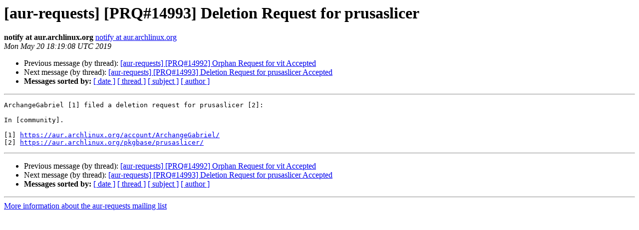

--- FILE ---
content_type: text/html
request_url: https://lists.archlinux.org/pipermail/aur-requests/2019-May/031616.html
body_size: 763
content:
<!DOCTYPE HTML PUBLIC "-//W3C//DTD HTML 4.01 Transitional//EN">
<HTML>
 <HEAD>
   <TITLE> [aur-requests] [PRQ#14993] Deletion Request for prusaslicer
   </TITLE>
   <LINK REL="Index" HREF="index.html" >
   <LINK REL="made" HREF="mailto:aur-requests%40archlinux.org?Subject=Re%3A%20%5Baur-requests%5D%20%5BPRQ%2314993%5D%20Deletion%20Request%20for%20prusaslicer&In-Reply-To=%3Cpkg-request-14993%40aur.archlinux.org%3E">
   <META NAME="robots" CONTENT="index,nofollow">
   <style type="text/css">
       pre {
           white-space: pre-wrap;       /* css-2.1, curent FF, Opera, Safari */
           }
   </style>
   <META http-equiv="Content-Type" content="text/html; charset=us-ascii">
   <LINK REL="Previous"  HREF="031757.html">
   <LINK REL="Next"  HREF="031645.html">
 </HEAD>
 <BODY BGCOLOR="#ffffff">
   <H1>[aur-requests] [PRQ#14993] Deletion Request for prusaslicer</H1>
    <B>notify at aur.archlinux.org</B> 
    <A HREF="mailto:aur-requests%40archlinux.org?Subject=Re%3A%20%5Baur-requests%5D%20%5BPRQ%2314993%5D%20Deletion%20Request%20for%20prusaslicer&In-Reply-To=%3Cpkg-request-14993%40aur.archlinux.org%3E"
       TITLE="[aur-requests] [PRQ#14993] Deletion Request for prusaslicer">notify at aur.archlinux.org
       </A><BR>
    <I>Mon May 20 18:19:08 UTC 2019</I>
    <P><UL>
        <LI>Previous message (by thread): <A HREF="031757.html">[aur-requests] [PRQ#14992] Orphan Request for vit Accepted
</A></li>
        <LI>Next message (by thread): <A HREF="031645.html">[aur-requests] [PRQ#14993] Deletion Request for prusaslicer Accepted
</A></li>
         <LI> <B>Messages sorted by:</B> 
              <a href="date.html#31616">[ date ]</a>
              <a href="thread.html#31616">[ thread ]</a>
              <a href="subject.html#31616">[ subject ]</a>
              <a href="author.html#31616">[ author ]</a>
         </LI>
       </UL>
    <HR>  
<!--beginarticle-->
<PRE>ArchangeGabriel [1] filed a deletion request for prusaslicer [2]:

In [community].

[1] <A HREF="https://aur.archlinux.org/account/ArchangeGabriel/">https://aur.archlinux.org/account/ArchangeGabriel/</A>
[2] <A HREF="https://aur.archlinux.org/pkgbase/prusaslicer/">https://aur.archlinux.org/pkgbase/prusaslicer/</A>
</PRE>





















<!--endarticle-->
    <HR>
    <P><UL>
        <!--threads-->
	<LI>Previous message (by thread): <A HREF="031757.html">[aur-requests] [PRQ#14992] Orphan Request for vit Accepted
</A></li>
	<LI>Next message (by thread): <A HREF="031645.html">[aur-requests] [PRQ#14993] Deletion Request for prusaslicer Accepted
</A></li>
         <LI> <B>Messages sorted by:</B> 
              <a href="date.html#31616">[ date ]</a>
              <a href="thread.html#31616">[ thread ]</a>
              <a href="subject.html#31616">[ subject ]</a>
              <a href="author.html#31616">[ author ]</a>
         </LI>
       </UL>

<hr>
<a href="https://lists.archlinux.org/listinfo/aur-requests">More information about the aur-requests
mailing list</a><br>
</body></html>
